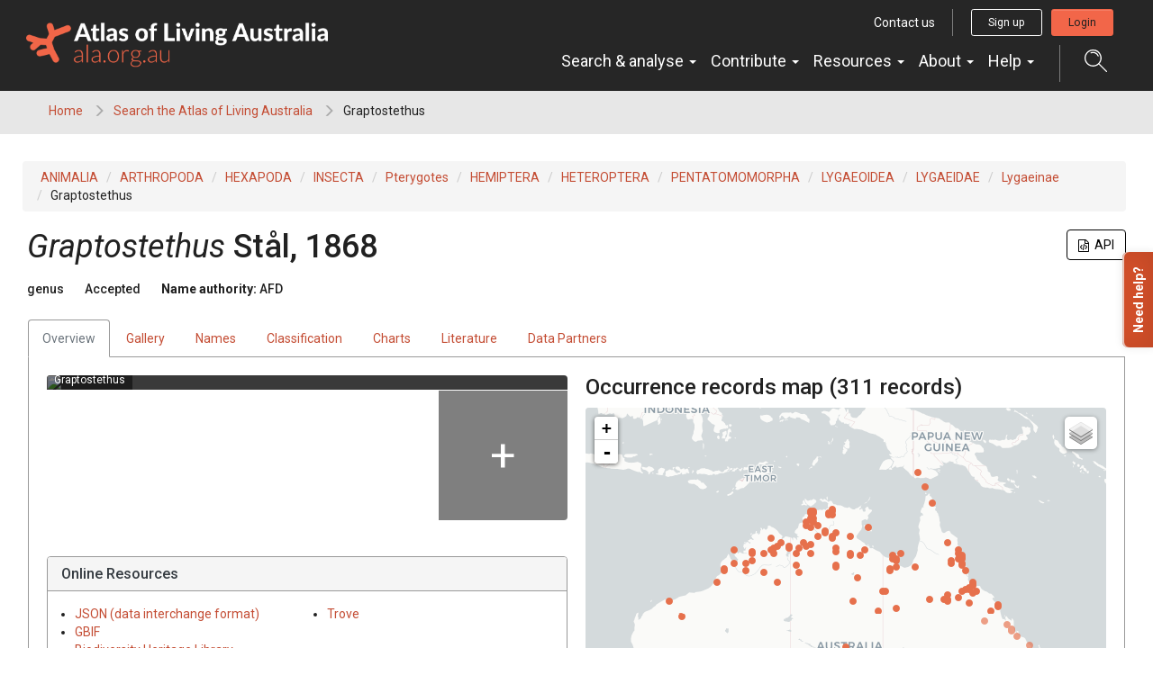

--- FILE ---
content_type: text/css
request_url: https://bie.ala.org.au/assets/ala-admin-asset-b49e31ab5b68287070729cdb93ef8636.css
body_size: -10
content:
.env-message {text-align: center;padding-top: 10px;padding-bottom: 10px;margin-bottom: 10px;}.env-message-text {font-size: 24px;}.system-message {text-align: center;}.system-message.alert {margin-bottom: 0;}code.git {display: block;padding: 0;margin: 10px 0;}